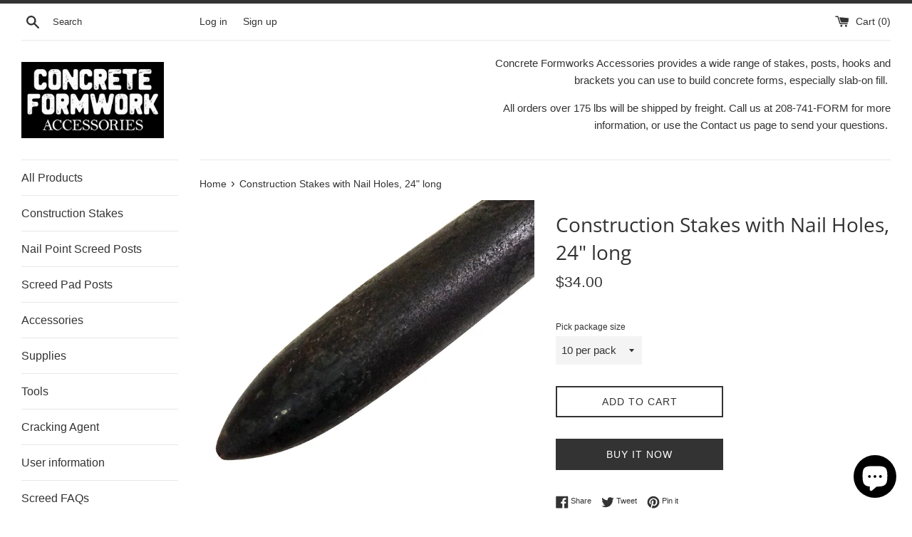

--- FILE ---
content_type: text/html; charset=utf-8
request_url: https://concreteformworkaccessories.com/products/24-construction-stakes-with-nail-holes-10-pack
body_size: 17202
content:
<!doctype html>
<html class="supports-no-js" lang="en">
<head>
  <meta charset="utf-8">
  <meta http-equiv="X-UA-Compatible" content="IE=edge,chrome=1">
  <meta name="viewport" content="width=device-width,initial-scale=1">
  <meta name="theme-color" content="">
  <link rel="canonical" href="https://concreteformworkaccessories.com/products/24-construction-stakes-with-nail-holes-10-pack">

  

  <title>
  CFA | Construction Stakes with Nail Holes, 24&quot; long &ndash; Concrete Formwork Accessories
  </title>

  
    <meta name="description" content="construction stake, screed, concrete screed, concrete formwork">
  

  <!-- /snippets/social-meta-tags.liquid -->




<meta property="og:site_name" content="Concrete Formwork Accessories">
<meta property="og:url" content="https://concreteformworkaccessories.com/products/24-construction-stakes-with-nail-holes-10-pack">
<meta property="og:title" content="Construction Stakes with Nail Holes, 24" long">
<meta property="og:type" content="product">
<meta property="og:description" content="construction stake, screed, concrete screed, concrete formwork">

  <meta property="og:price:amount" content="34.00">
  <meta property="og:price:currency" content="USD">

<meta property="og:image" content="http://concreteformworkaccessories.com/cdn/shop/products/construction_stake_round_end_91b4d68a-b586-4214-b662-c35c0844c3bd_1200x1200.jpg?v=1574555460">
<meta property="og:image:secure_url" content="https://concreteformworkaccessories.com/cdn/shop/products/construction_stake_round_end_91b4d68a-b586-4214-b662-c35c0844c3bd_1200x1200.jpg?v=1574555460">


<meta name="twitter:card" content="summary_large_image">
<meta name="twitter:title" content="Construction Stakes with Nail Holes, 24" long">
<meta name="twitter:description" content="construction stake, screed, concrete screed, concrete formwork">


  <script>
    document.documentElement.className = document.documentElement.className.replace('supports-no-js', 'supports-js');

    var theme = {
      mapStrings: {
        addressError: "Error looking up that address",
        addressNoResults: "No results for that address",
        addressQueryLimit: "You have exceeded the Google API usage limit. Consider upgrading to a \u003ca href=\"https:\/\/developers.google.com\/maps\/premium\/usage-limits\"\u003ePremium Plan\u003c\/a\u003e.",
        authError: "There was a problem authenticating your Google Maps account."
      }
    }
  </script>

  <link href="//concreteformworkaccessories.com/cdn/shop/t/5/assets/theme.scss.css?v=145355668425860810911759259445" rel="stylesheet" type="text/css" media="all" />

  <script>window.performance && window.performance.mark && window.performance.mark('shopify.content_for_header.start');</script><meta name="google-site-verification" content="I5reci7aXwykox73UQ2QqiMUjgNbMnGuMju3FwIVYrA">
<meta id="shopify-digital-wallet" name="shopify-digital-wallet" content="/14055684/digital_wallets/dialog">
<link rel="alternate" type="application/json+oembed" href="https://concreteformworkaccessories.com/products/24-construction-stakes-with-nail-holes-10-pack.oembed">
<script async="async" src="/checkouts/internal/preloads.js?locale=en-US"></script>
<script id="shopify-features" type="application/json">{"accessToken":"7a9ac105e4c7ef32b2335d2d9c2c23cc","betas":["rich-media-storefront-analytics"],"domain":"concreteformworkaccessories.com","predictiveSearch":true,"shopId":14055684,"locale":"en"}</script>
<script>var Shopify = Shopify || {};
Shopify.shop = "concrete-formwork-accessories.myshopify.com";
Shopify.locale = "en";
Shopify.currency = {"active":"USD","rate":"1.0"};
Shopify.country = "US";
Shopify.theme = {"name":"Simple","id":78531559491,"schema_name":"Simple","schema_version":"10.5.3","theme_store_id":578,"role":"main"};
Shopify.theme.handle = "null";
Shopify.theme.style = {"id":null,"handle":null};
Shopify.cdnHost = "concreteformworkaccessories.com/cdn";
Shopify.routes = Shopify.routes || {};
Shopify.routes.root = "/";</script>
<script type="module">!function(o){(o.Shopify=o.Shopify||{}).modules=!0}(window);</script>
<script>!function(o){function n(){var o=[];function n(){o.push(Array.prototype.slice.apply(arguments))}return n.q=o,n}var t=o.Shopify=o.Shopify||{};t.loadFeatures=n(),t.autoloadFeatures=n()}(window);</script>
<script id="shop-js-analytics" type="application/json">{"pageType":"product"}</script>
<script defer="defer" async type="module" src="//concreteformworkaccessories.com/cdn/shopifycloud/shop-js/modules/v2/client.init-shop-cart-sync_BT-GjEfc.en.esm.js"></script>
<script defer="defer" async type="module" src="//concreteformworkaccessories.com/cdn/shopifycloud/shop-js/modules/v2/chunk.common_D58fp_Oc.esm.js"></script>
<script defer="defer" async type="module" src="//concreteformworkaccessories.com/cdn/shopifycloud/shop-js/modules/v2/chunk.modal_xMitdFEc.esm.js"></script>
<script type="module">
  await import("//concreteformworkaccessories.com/cdn/shopifycloud/shop-js/modules/v2/client.init-shop-cart-sync_BT-GjEfc.en.esm.js");
await import("//concreteformworkaccessories.com/cdn/shopifycloud/shop-js/modules/v2/chunk.common_D58fp_Oc.esm.js");
await import("//concreteformworkaccessories.com/cdn/shopifycloud/shop-js/modules/v2/chunk.modal_xMitdFEc.esm.js");

  window.Shopify.SignInWithShop?.initShopCartSync?.({"fedCMEnabled":true,"windoidEnabled":true});

</script>
<script>(function() {
  var isLoaded = false;
  function asyncLoad() {
    if (isLoaded) return;
    isLoaded = true;
    var urls = ["\/\/cdn.ywxi.net\/js\/1.js?shop=concrete-formwork-accessories.myshopify.com"];
    for (var i = 0; i < urls.length; i++) {
      var s = document.createElement('script');
      s.type = 'text/javascript';
      s.async = true;
      s.src = urls[i];
      var x = document.getElementsByTagName('script')[0];
      x.parentNode.insertBefore(s, x);
    }
  };
  if(window.attachEvent) {
    window.attachEvent('onload', asyncLoad);
  } else {
    window.addEventListener('load', asyncLoad, false);
  }
})();</script>
<script id="__st">var __st={"a":14055684,"offset":-28800,"reqid":"c0786d91-62cc-4809-88fb-f930ee1853db-1769092127","pageurl":"concreteformworkaccessories.com\/products\/24-construction-stakes-with-nail-holes-10-pack","u":"62417d0bc799","p":"product","rtyp":"product","rid":7788722691};</script>
<script>window.ShopifyPaypalV4VisibilityTracking = true;</script>
<script id="captcha-bootstrap">!function(){'use strict';const t='contact',e='account',n='new_comment',o=[[t,t],['blogs',n],['comments',n],[t,'customer']],c=[[e,'customer_login'],[e,'guest_login'],[e,'recover_customer_password'],[e,'create_customer']],r=t=>t.map((([t,e])=>`form[action*='/${t}']:not([data-nocaptcha='true']) input[name='form_type'][value='${e}']`)).join(','),a=t=>()=>t?[...document.querySelectorAll(t)].map((t=>t.form)):[];function s(){const t=[...o],e=r(t);return a(e)}const i='password',u='form_key',d=['recaptcha-v3-token','g-recaptcha-response','h-captcha-response',i],f=()=>{try{return window.sessionStorage}catch{return}},m='__shopify_v',_=t=>t.elements[u];function p(t,e,n=!1){try{const o=window.sessionStorage,c=JSON.parse(o.getItem(e)),{data:r}=function(t){const{data:e,action:n}=t;return t[m]||n?{data:e,action:n}:{data:t,action:n}}(c);for(const[e,n]of Object.entries(r))t.elements[e]&&(t.elements[e].value=n);n&&o.removeItem(e)}catch(o){console.error('form repopulation failed',{error:o})}}const l='form_type',E='cptcha';function T(t){t.dataset[E]=!0}const w=window,h=w.document,L='Shopify',v='ce_forms',y='captcha';let A=!1;((t,e)=>{const n=(g='f06e6c50-85a8-45c8-87d0-21a2b65856fe',I='https://cdn.shopify.com/shopifycloud/storefront-forms-hcaptcha/ce_storefront_forms_captcha_hcaptcha.v1.5.2.iife.js',D={infoText:'Protected by hCaptcha',privacyText:'Privacy',termsText:'Terms'},(t,e,n)=>{const o=w[L][v],c=o.bindForm;if(c)return c(t,g,e,D).then(n);var r;o.q.push([[t,g,e,D],n]),r=I,A||(h.body.append(Object.assign(h.createElement('script'),{id:'captcha-provider',async:!0,src:r})),A=!0)});var g,I,D;w[L]=w[L]||{},w[L][v]=w[L][v]||{},w[L][v].q=[],w[L][y]=w[L][y]||{},w[L][y].protect=function(t,e){n(t,void 0,e),T(t)},Object.freeze(w[L][y]),function(t,e,n,w,h,L){const[v,y,A,g]=function(t,e,n){const i=e?o:[],u=t?c:[],d=[...i,...u],f=r(d),m=r(i),_=r(d.filter((([t,e])=>n.includes(e))));return[a(f),a(m),a(_),s()]}(w,h,L),I=t=>{const e=t.target;return e instanceof HTMLFormElement?e:e&&e.form},D=t=>v().includes(t);t.addEventListener('submit',(t=>{const e=I(t);if(!e)return;const n=D(e)&&!e.dataset.hcaptchaBound&&!e.dataset.recaptchaBound,o=_(e),c=g().includes(e)&&(!o||!o.value);(n||c)&&t.preventDefault(),c&&!n&&(function(t){try{if(!f())return;!function(t){const e=f();if(!e)return;const n=_(t);if(!n)return;const o=n.value;o&&e.removeItem(o)}(t);const e=Array.from(Array(32),(()=>Math.random().toString(36)[2])).join('');!function(t,e){_(t)||t.append(Object.assign(document.createElement('input'),{type:'hidden',name:u})),t.elements[u].value=e}(t,e),function(t,e){const n=f();if(!n)return;const o=[...t.querySelectorAll(`input[type='${i}']`)].map((({name:t})=>t)),c=[...d,...o],r={};for(const[a,s]of new FormData(t).entries())c.includes(a)||(r[a]=s);n.setItem(e,JSON.stringify({[m]:1,action:t.action,data:r}))}(t,e)}catch(e){console.error('failed to persist form',e)}}(e),e.submit())}));const S=(t,e)=>{t&&!t.dataset[E]&&(n(t,e.some((e=>e===t))),T(t))};for(const o of['focusin','change'])t.addEventListener(o,(t=>{const e=I(t);D(e)&&S(e,y())}));const B=e.get('form_key'),M=e.get(l),P=B&&M;t.addEventListener('DOMContentLoaded',(()=>{const t=y();if(P)for(const e of t)e.elements[l].value===M&&p(e,B);[...new Set([...A(),...v().filter((t=>'true'===t.dataset.shopifyCaptcha))])].forEach((e=>S(e,t)))}))}(h,new URLSearchParams(w.location.search),n,t,e,['guest_login'])})(!0,!0)}();</script>
<script integrity="sha256-4kQ18oKyAcykRKYeNunJcIwy7WH5gtpwJnB7kiuLZ1E=" data-source-attribution="shopify.loadfeatures" defer="defer" src="//concreteformworkaccessories.com/cdn/shopifycloud/storefront/assets/storefront/load_feature-a0a9edcb.js" crossorigin="anonymous"></script>
<script data-source-attribution="shopify.dynamic_checkout.dynamic.init">var Shopify=Shopify||{};Shopify.PaymentButton=Shopify.PaymentButton||{isStorefrontPortableWallets:!0,init:function(){window.Shopify.PaymentButton.init=function(){};var t=document.createElement("script");t.src="https://concreteformworkaccessories.com/cdn/shopifycloud/portable-wallets/latest/portable-wallets.en.js",t.type="module",document.head.appendChild(t)}};
</script>
<script data-source-attribution="shopify.dynamic_checkout.buyer_consent">
  function portableWalletsHideBuyerConsent(e){var t=document.getElementById("shopify-buyer-consent"),n=document.getElementById("shopify-subscription-policy-button");t&&n&&(t.classList.add("hidden"),t.setAttribute("aria-hidden","true"),n.removeEventListener("click",e))}function portableWalletsShowBuyerConsent(e){var t=document.getElementById("shopify-buyer-consent"),n=document.getElementById("shopify-subscription-policy-button");t&&n&&(t.classList.remove("hidden"),t.removeAttribute("aria-hidden"),n.addEventListener("click",e))}window.Shopify?.PaymentButton&&(window.Shopify.PaymentButton.hideBuyerConsent=portableWalletsHideBuyerConsent,window.Shopify.PaymentButton.showBuyerConsent=portableWalletsShowBuyerConsent);
</script>
<script>
  function portableWalletsCleanup(e){e&&e.src&&console.error("Failed to load portable wallets script "+e.src);var t=document.querySelectorAll("shopify-accelerated-checkout .shopify-payment-button__skeleton, shopify-accelerated-checkout-cart .wallet-cart-button__skeleton"),e=document.getElementById("shopify-buyer-consent");for(let e=0;e<t.length;e++)t[e].remove();e&&e.remove()}function portableWalletsNotLoadedAsModule(e){e instanceof ErrorEvent&&"string"==typeof e.message&&e.message.includes("import.meta")&&"string"==typeof e.filename&&e.filename.includes("portable-wallets")&&(window.removeEventListener("error",portableWalletsNotLoadedAsModule),window.Shopify.PaymentButton.failedToLoad=e,"loading"===document.readyState?document.addEventListener("DOMContentLoaded",window.Shopify.PaymentButton.init):window.Shopify.PaymentButton.init())}window.addEventListener("error",portableWalletsNotLoadedAsModule);
</script>

<script type="module" src="https://concreteformworkaccessories.com/cdn/shopifycloud/portable-wallets/latest/portable-wallets.en.js" onError="portableWalletsCleanup(this)" crossorigin="anonymous"></script>
<script nomodule>
  document.addEventListener("DOMContentLoaded", portableWalletsCleanup);
</script>

<link id="shopify-accelerated-checkout-styles" rel="stylesheet" media="screen" href="https://concreteformworkaccessories.com/cdn/shopifycloud/portable-wallets/latest/accelerated-checkout-backwards-compat.css" crossorigin="anonymous">
<style id="shopify-accelerated-checkout-cart">
        #shopify-buyer-consent {
  margin-top: 1em;
  display: inline-block;
  width: 100%;
}

#shopify-buyer-consent.hidden {
  display: none;
}

#shopify-subscription-policy-button {
  background: none;
  border: none;
  padding: 0;
  text-decoration: underline;
  font-size: inherit;
  cursor: pointer;
}

#shopify-subscription-policy-button::before {
  box-shadow: none;
}

      </style>

<script>window.performance && window.performance.mark && window.performance.mark('shopify.content_for_header.end');</script>

  <script src="//concreteformworkaccessories.com/cdn/shop/t/5/assets/jquery-1.11.0.min.js?v=32460426840832490021572129529" type="text/javascript"></script>
  <script src="//concreteformworkaccessories.com/cdn/shop/t/5/assets/modernizr.min.js?v=44044439420609591321572129530" type="text/javascript"></script>

  <script src="//concreteformworkaccessories.com/cdn/shop/t/5/assets/lazysizes.min.js?v=155223123402716617051572129529" async="async"></script>

  
<script src="https://cdn.shopify.com/extensions/e8878072-2f6b-4e89-8082-94b04320908d/inbox-1254/assets/inbox-chat-loader.js" type="text/javascript" defer="defer"></script>
<link href="https://monorail-edge.shopifysvc.com" rel="dns-prefetch">
<script>(function(){if ("sendBeacon" in navigator && "performance" in window) {try {var session_token_from_headers = performance.getEntriesByType('navigation')[0].serverTiming.find(x => x.name == '_s').description;} catch {var session_token_from_headers = undefined;}var session_cookie_matches = document.cookie.match(/_shopify_s=([^;]*)/);var session_token_from_cookie = session_cookie_matches && session_cookie_matches.length === 2 ? session_cookie_matches[1] : "";var session_token = session_token_from_headers || session_token_from_cookie || "";function handle_abandonment_event(e) {var entries = performance.getEntries().filter(function(entry) {return /monorail-edge.shopifysvc.com/.test(entry.name);});if (!window.abandonment_tracked && entries.length === 0) {window.abandonment_tracked = true;var currentMs = Date.now();var navigation_start = performance.timing.navigationStart;var payload = {shop_id: 14055684,url: window.location.href,navigation_start,duration: currentMs - navigation_start,session_token,page_type: "product"};window.navigator.sendBeacon("https://monorail-edge.shopifysvc.com/v1/produce", JSON.stringify({schema_id: "online_store_buyer_site_abandonment/1.1",payload: payload,metadata: {event_created_at_ms: currentMs,event_sent_at_ms: currentMs}}));}}window.addEventListener('pagehide', handle_abandonment_event);}}());</script>
<script id="web-pixels-manager-setup">(function e(e,d,r,n,o){if(void 0===o&&(o={}),!Boolean(null===(a=null===(i=window.Shopify)||void 0===i?void 0:i.analytics)||void 0===a?void 0:a.replayQueue)){var i,a;window.Shopify=window.Shopify||{};var t=window.Shopify;t.analytics=t.analytics||{};var s=t.analytics;s.replayQueue=[],s.publish=function(e,d,r){return s.replayQueue.push([e,d,r]),!0};try{self.performance.mark("wpm:start")}catch(e){}var l=function(){var e={modern:/Edge?\/(1{2}[4-9]|1[2-9]\d|[2-9]\d{2}|\d{4,})\.\d+(\.\d+|)|Firefox\/(1{2}[4-9]|1[2-9]\d|[2-9]\d{2}|\d{4,})\.\d+(\.\d+|)|Chrom(ium|e)\/(9{2}|\d{3,})\.\d+(\.\d+|)|(Maci|X1{2}).+ Version\/(15\.\d+|(1[6-9]|[2-9]\d|\d{3,})\.\d+)([,.]\d+|)( \(\w+\)|)( Mobile\/\w+|) Safari\/|Chrome.+OPR\/(9{2}|\d{3,})\.\d+\.\d+|(CPU[ +]OS|iPhone[ +]OS|CPU[ +]iPhone|CPU IPhone OS|CPU iPad OS)[ +]+(15[._]\d+|(1[6-9]|[2-9]\d|\d{3,})[._]\d+)([._]\d+|)|Android:?[ /-](13[3-9]|1[4-9]\d|[2-9]\d{2}|\d{4,})(\.\d+|)(\.\d+|)|Android.+Firefox\/(13[5-9]|1[4-9]\d|[2-9]\d{2}|\d{4,})\.\d+(\.\d+|)|Android.+Chrom(ium|e)\/(13[3-9]|1[4-9]\d|[2-9]\d{2}|\d{4,})\.\d+(\.\d+|)|SamsungBrowser\/([2-9]\d|\d{3,})\.\d+/,legacy:/Edge?\/(1[6-9]|[2-9]\d|\d{3,})\.\d+(\.\d+|)|Firefox\/(5[4-9]|[6-9]\d|\d{3,})\.\d+(\.\d+|)|Chrom(ium|e)\/(5[1-9]|[6-9]\d|\d{3,})\.\d+(\.\d+|)([\d.]+$|.*Safari\/(?![\d.]+ Edge\/[\d.]+$))|(Maci|X1{2}).+ Version\/(10\.\d+|(1[1-9]|[2-9]\d|\d{3,})\.\d+)([,.]\d+|)( \(\w+\)|)( Mobile\/\w+|) Safari\/|Chrome.+OPR\/(3[89]|[4-9]\d|\d{3,})\.\d+\.\d+|(CPU[ +]OS|iPhone[ +]OS|CPU[ +]iPhone|CPU IPhone OS|CPU iPad OS)[ +]+(10[._]\d+|(1[1-9]|[2-9]\d|\d{3,})[._]\d+)([._]\d+|)|Android:?[ /-](13[3-9]|1[4-9]\d|[2-9]\d{2}|\d{4,})(\.\d+|)(\.\d+|)|Mobile Safari.+OPR\/([89]\d|\d{3,})\.\d+\.\d+|Android.+Firefox\/(13[5-9]|1[4-9]\d|[2-9]\d{2}|\d{4,})\.\d+(\.\d+|)|Android.+Chrom(ium|e)\/(13[3-9]|1[4-9]\d|[2-9]\d{2}|\d{4,})\.\d+(\.\d+|)|Android.+(UC? ?Browser|UCWEB|U3)[ /]?(15\.([5-9]|\d{2,})|(1[6-9]|[2-9]\d|\d{3,})\.\d+)\.\d+|SamsungBrowser\/(5\.\d+|([6-9]|\d{2,})\.\d+)|Android.+MQ{2}Browser\/(14(\.(9|\d{2,})|)|(1[5-9]|[2-9]\d|\d{3,})(\.\d+|))(\.\d+|)|K[Aa][Ii]OS\/(3\.\d+|([4-9]|\d{2,})\.\d+)(\.\d+|)/},d=e.modern,r=e.legacy,n=navigator.userAgent;return n.match(d)?"modern":n.match(r)?"legacy":"unknown"}(),u="modern"===l?"modern":"legacy",c=(null!=n?n:{modern:"",legacy:""})[u],f=function(e){return[e.baseUrl,"/wpm","/b",e.hashVersion,"modern"===e.buildTarget?"m":"l",".js"].join("")}({baseUrl:d,hashVersion:r,buildTarget:u}),m=function(e){var d=e.version,r=e.bundleTarget,n=e.surface,o=e.pageUrl,i=e.monorailEndpoint;return{emit:function(e){var a=e.status,t=e.errorMsg,s=(new Date).getTime(),l=JSON.stringify({metadata:{event_sent_at_ms:s},events:[{schema_id:"web_pixels_manager_load/3.1",payload:{version:d,bundle_target:r,page_url:o,status:a,surface:n,error_msg:t},metadata:{event_created_at_ms:s}}]});if(!i)return console&&console.warn&&console.warn("[Web Pixels Manager] No Monorail endpoint provided, skipping logging."),!1;try{return self.navigator.sendBeacon.bind(self.navigator)(i,l)}catch(e){}var u=new XMLHttpRequest;try{return u.open("POST",i,!0),u.setRequestHeader("Content-Type","text/plain"),u.send(l),!0}catch(e){return console&&console.warn&&console.warn("[Web Pixels Manager] Got an unhandled error while logging to Monorail."),!1}}}}({version:r,bundleTarget:l,surface:e.surface,pageUrl:self.location.href,monorailEndpoint:e.monorailEndpoint});try{o.browserTarget=l,function(e){var d=e.src,r=e.async,n=void 0===r||r,o=e.onload,i=e.onerror,a=e.sri,t=e.scriptDataAttributes,s=void 0===t?{}:t,l=document.createElement("script"),u=document.querySelector("head"),c=document.querySelector("body");if(l.async=n,l.src=d,a&&(l.integrity=a,l.crossOrigin="anonymous"),s)for(var f in s)if(Object.prototype.hasOwnProperty.call(s,f))try{l.dataset[f]=s[f]}catch(e){}if(o&&l.addEventListener("load",o),i&&l.addEventListener("error",i),u)u.appendChild(l);else{if(!c)throw new Error("Did not find a head or body element to append the script");c.appendChild(l)}}({src:f,async:!0,onload:function(){if(!function(){var e,d;return Boolean(null===(d=null===(e=window.Shopify)||void 0===e?void 0:e.analytics)||void 0===d?void 0:d.initialized)}()){var d=window.webPixelsManager.init(e)||void 0;if(d){var r=window.Shopify.analytics;r.replayQueue.forEach((function(e){var r=e[0],n=e[1],o=e[2];d.publishCustomEvent(r,n,o)})),r.replayQueue=[],r.publish=d.publishCustomEvent,r.visitor=d.visitor,r.initialized=!0}}},onerror:function(){return m.emit({status:"failed",errorMsg:"".concat(f," has failed to load")})},sri:function(e){var d=/^sha384-[A-Za-z0-9+/=]+$/;return"string"==typeof e&&d.test(e)}(c)?c:"",scriptDataAttributes:o}),m.emit({status:"loading"})}catch(e){m.emit({status:"failed",errorMsg:(null==e?void 0:e.message)||"Unknown error"})}}})({shopId: 14055684,storefrontBaseUrl: "https://concreteformworkaccessories.com",extensionsBaseUrl: "https://extensions.shopifycdn.com/cdn/shopifycloud/web-pixels-manager",monorailEndpoint: "https://monorail-edge.shopifysvc.com/unstable/produce_batch",surface: "storefront-renderer",enabledBetaFlags: ["2dca8a86"],webPixelsConfigList: [{"id":"83263555","eventPayloadVersion":"v1","runtimeContext":"LAX","scriptVersion":"1","type":"CUSTOM","privacyPurposes":["ANALYTICS"],"name":"Google Analytics tag (migrated)"},{"id":"shopify-app-pixel","configuration":"{}","eventPayloadVersion":"v1","runtimeContext":"STRICT","scriptVersion":"0450","apiClientId":"shopify-pixel","type":"APP","privacyPurposes":["ANALYTICS","MARKETING"]},{"id":"shopify-custom-pixel","eventPayloadVersion":"v1","runtimeContext":"LAX","scriptVersion":"0450","apiClientId":"shopify-pixel","type":"CUSTOM","privacyPurposes":["ANALYTICS","MARKETING"]}],isMerchantRequest: false,initData: {"shop":{"name":"Concrete Formwork Accessories","paymentSettings":{"currencyCode":"USD"},"myshopifyDomain":"concrete-formwork-accessories.myshopify.com","countryCode":"US","storefrontUrl":"https:\/\/concreteformworkaccessories.com"},"customer":null,"cart":null,"checkout":null,"productVariants":[{"price":{"amount":34.0,"currencyCode":"USD"},"product":{"title":"Construction Stakes with Nail Holes, 24\" long","vendor":"Concrete Formwork Accessories","id":"7788722691","untranslatedTitle":"Construction Stakes with Nail Holes, 24\" long","url":"\/products\/24-construction-stakes-with-nail-holes-10-pack","type":"Concrete Tools"},"id":"31047138803779","image":{"src":"\/\/concreteformworkaccessories.com\/cdn\/shop\/products\/construction_stake_round_end_91b4d68a-b586-4214-b662-c35c0844c3bd.jpg?v=1574555460"},"sku":"","title":"10 per pack","untranslatedTitle":"10 per pack"},{"price":{"amount":165.0,"currencyCode":"USD"},"product":{"title":"Construction Stakes with Nail Holes, 24\" long","vendor":"Concrete Formwork Accessories","id":"7788722691","untranslatedTitle":"Construction Stakes with Nail Holes, 24\" long","url":"\/products\/24-construction-stakes-with-nail-holes-10-pack","type":"Concrete Tools"},"id":"31082774069315","image":{"src":"\/\/concreteformworkaccessories.com\/cdn\/shop\/products\/construction_stake_round_end_91b4d68a-b586-4214-b662-c35c0844c3bd.jpg?v=1574555460"},"sku":"","title":"50 per pack","untranslatedTitle":"50 per pack"},{"price":{"amount":330.0,"currencyCode":"USD"},"product":{"title":"Construction Stakes with Nail Holes, 24\" long","vendor":"Concrete Formwork Accessories","id":"7788722691","untranslatedTitle":"Construction Stakes with Nail Holes, 24\" long","url":"\/products\/24-construction-stakes-with-nail-holes-10-pack","type":"Concrete Tools"},"id":"31047138836547","image":{"src":"\/\/concreteformworkaccessories.com\/cdn\/shop\/products\/construction_stake_round_end_91b4d68a-b586-4214-b662-c35c0844c3bd.jpg?v=1574555460"},"sku":"","title":"100 per pack","untranslatedTitle":"100 per pack"}],"purchasingCompany":null},},"https://concreteformworkaccessories.com/cdn","fcfee988w5aeb613cpc8e4bc33m6693e112",{"modern":"","legacy":""},{"shopId":"14055684","storefrontBaseUrl":"https:\/\/concreteformworkaccessories.com","extensionBaseUrl":"https:\/\/extensions.shopifycdn.com\/cdn\/shopifycloud\/web-pixels-manager","surface":"storefront-renderer","enabledBetaFlags":"[\"2dca8a86\"]","isMerchantRequest":"false","hashVersion":"fcfee988w5aeb613cpc8e4bc33m6693e112","publish":"custom","events":"[[\"page_viewed\",{}],[\"product_viewed\",{\"productVariant\":{\"price\":{\"amount\":34.0,\"currencyCode\":\"USD\"},\"product\":{\"title\":\"Construction Stakes with Nail Holes, 24\\\" long\",\"vendor\":\"Concrete Formwork Accessories\",\"id\":\"7788722691\",\"untranslatedTitle\":\"Construction Stakes with Nail Holes, 24\\\" long\",\"url\":\"\/products\/24-construction-stakes-with-nail-holes-10-pack\",\"type\":\"Concrete Tools\"},\"id\":\"31047138803779\",\"image\":{\"src\":\"\/\/concreteformworkaccessories.com\/cdn\/shop\/products\/construction_stake_round_end_91b4d68a-b586-4214-b662-c35c0844c3bd.jpg?v=1574555460\"},\"sku\":\"\",\"title\":\"10 per pack\",\"untranslatedTitle\":\"10 per pack\"}}]]"});</script><script>
  window.ShopifyAnalytics = window.ShopifyAnalytics || {};
  window.ShopifyAnalytics.meta = window.ShopifyAnalytics.meta || {};
  window.ShopifyAnalytics.meta.currency = 'USD';
  var meta = {"product":{"id":7788722691,"gid":"gid:\/\/shopify\/Product\/7788722691","vendor":"Concrete Formwork Accessories","type":"Concrete Tools","handle":"24-construction-stakes-with-nail-holes-10-pack","variants":[{"id":31047138803779,"price":3400,"name":"Construction Stakes with Nail Holes, 24\" long - 10 per pack","public_title":"10 per pack","sku":""},{"id":31082774069315,"price":16500,"name":"Construction Stakes with Nail Holes, 24\" long - 50 per pack","public_title":"50 per pack","sku":""},{"id":31047138836547,"price":33000,"name":"Construction Stakes with Nail Holes, 24\" long - 100 per pack","public_title":"100 per pack","sku":""}],"remote":false},"page":{"pageType":"product","resourceType":"product","resourceId":7788722691,"requestId":"c0786d91-62cc-4809-88fb-f930ee1853db-1769092127"}};
  for (var attr in meta) {
    window.ShopifyAnalytics.meta[attr] = meta[attr];
  }
</script>
<script class="analytics">
  (function () {
    var customDocumentWrite = function(content) {
      var jquery = null;

      if (window.jQuery) {
        jquery = window.jQuery;
      } else if (window.Checkout && window.Checkout.$) {
        jquery = window.Checkout.$;
      }

      if (jquery) {
        jquery('body').append(content);
      }
    };

    var hasLoggedConversion = function(token) {
      if (token) {
        return document.cookie.indexOf('loggedConversion=' + token) !== -1;
      }
      return false;
    }

    var setCookieIfConversion = function(token) {
      if (token) {
        var twoMonthsFromNow = new Date(Date.now());
        twoMonthsFromNow.setMonth(twoMonthsFromNow.getMonth() + 2);

        document.cookie = 'loggedConversion=' + token + '; expires=' + twoMonthsFromNow;
      }
    }

    var trekkie = window.ShopifyAnalytics.lib = window.trekkie = window.trekkie || [];
    if (trekkie.integrations) {
      return;
    }
    trekkie.methods = [
      'identify',
      'page',
      'ready',
      'track',
      'trackForm',
      'trackLink'
    ];
    trekkie.factory = function(method) {
      return function() {
        var args = Array.prototype.slice.call(arguments);
        args.unshift(method);
        trekkie.push(args);
        return trekkie;
      };
    };
    for (var i = 0; i < trekkie.methods.length; i++) {
      var key = trekkie.methods[i];
      trekkie[key] = trekkie.factory(key);
    }
    trekkie.load = function(config) {
      trekkie.config = config || {};
      trekkie.config.initialDocumentCookie = document.cookie;
      var first = document.getElementsByTagName('script')[0];
      var script = document.createElement('script');
      script.type = 'text/javascript';
      script.onerror = function(e) {
        var scriptFallback = document.createElement('script');
        scriptFallback.type = 'text/javascript';
        scriptFallback.onerror = function(error) {
                var Monorail = {
      produce: function produce(monorailDomain, schemaId, payload) {
        var currentMs = new Date().getTime();
        var event = {
          schema_id: schemaId,
          payload: payload,
          metadata: {
            event_created_at_ms: currentMs,
            event_sent_at_ms: currentMs
          }
        };
        return Monorail.sendRequest("https://" + monorailDomain + "/v1/produce", JSON.stringify(event));
      },
      sendRequest: function sendRequest(endpointUrl, payload) {
        // Try the sendBeacon API
        if (window && window.navigator && typeof window.navigator.sendBeacon === 'function' && typeof window.Blob === 'function' && !Monorail.isIos12()) {
          var blobData = new window.Blob([payload], {
            type: 'text/plain'
          });

          if (window.navigator.sendBeacon(endpointUrl, blobData)) {
            return true;
          } // sendBeacon was not successful

        } // XHR beacon

        var xhr = new XMLHttpRequest();

        try {
          xhr.open('POST', endpointUrl);
          xhr.setRequestHeader('Content-Type', 'text/plain');
          xhr.send(payload);
        } catch (e) {
          console.log(e);
        }

        return false;
      },
      isIos12: function isIos12() {
        return window.navigator.userAgent.lastIndexOf('iPhone; CPU iPhone OS 12_') !== -1 || window.navigator.userAgent.lastIndexOf('iPad; CPU OS 12_') !== -1;
      }
    };
    Monorail.produce('monorail-edge.shopifysvc.com',
      'trekkie_storefront_load_errors/1.1',
      {shop_id: 14055684,
      theme_id: 78531559491,
      app_name: "storefront",
      context_url: window.location.href,
      source_url: "//concreteformworkaccessories.com/cdn/s/trekkie.storefront.1bbfab421998800ff09850b62e84b8915387986d.min.js"});

        };
        scriptFallback.async = true;
        scriptFallback.src = '//concreteformworkaccessories.com/cdn/s/trekkie.storefront.1bbfab421998800ff09850b62e84b8915387986d.min.js';
        first.parentNode.insertBefore(scriptFallback, first);
      };
      script.async = true;
      script.src = '//concreteformworkaccessories.com/cdn/s/trekkie.storefront.1bbfab421998800ff09850b62e84b8915387986d.min.js';
      first.parentNode.insertBefore(script, first);
    };
    trekkie.load(
      {"Trekkie":{"appName":"storefront","development":false,"defaultAttributes":{"shopId":14055684,"isMerchantRequest":null,"themeId":78531559491,"themeCityHash":"4893120993109871182","contentLanguage":"en","currency":"USD","eventMetadataId":"ecc636cb-e2f7-4aa8-b275-6c467c661a38"},"isServerSideCookieWritingEnabled":true,"monorailRegion":"shop_domain","enabledBetaFlags":["65f19447"]},"Session Attribution":{},"S2S":{"facebookCapiEnabled":false,"source":"trekkie-storefront-renderer","apiClientId":580111}}
    );

    var loaded = false;
    trekkie.ready(function() {
      if (loaded) return;
      loaded = true;

      window.ShopifyAnalytics.lib = window.trekkie;

      var originalDocumentWrite = document.write;
      document.write = customDocumentWrite;
      try { window.ShopifyAnalytics.merchantGoogleAnalytics.call(this); } catch(error) {};
      document.write = originalDocumentWrite;

      window.ShopifyAnalytics.lib.page(null,{"pageType":"product","resourceType":"product","resourceId":7788722691,"requestId":"c0786d91-62cc-4809-88fb-f930ee1853db-1769092127","shopifyEmitted":true});

      var match = window.location.pathname.match(/checkouts\/(.+)\/(thank_you|post_purchase)/)
      var token = match? match[1]: undefined;
      if (!hasLoggedConversion(token)) {
        setCookieIfConversion(token);
        window.ShopifyAnalytics.lib.track("Viewed Product",{"currency":"USD","variantId":31047138803779,"productId":7788722691,"productGid":"gid:\/\/shopify\/Product\/7788722691","name":"Construction Stakes with Nail Holes, 24\" long - 10 per pack","price":"34.00","sku":"","brand":"Concrete Formwork Accessories","variant":"10 per pack","category":"Concrete Tools","nonInteraction":true,"remote":false},undefined,undefined,{"shopifyEmitted":true});
      window.ShopifyAnalytics.lib.track("monorail:\/\/trekkie_storefront_viewed_product\/1.1",{"currency":"USD","variantId":31047138803779,"productId":7788722691,"productGid":"gid:\/\/shopify\/Product\/7788722691","name":"Construction Stakes with Nail Holes, 24\" long - 10 per pack","price":"34.00","sku":"","brand":"Concrete Formwork Accessories","variant":"10 per pack","category":"Concrete Tools","nonInteraction":true,"remote":false,"referer":"https:\/\/concreteformworkaccessories.com\/products\/24-construction-stakes-with-nail-holes-10-pack"});
      }
    });


        var eventsListenerScript = document.createElement('script');
        eventsListenerScript.async = true;
        eventsListenerScript.src = "//concreteformworkaccessories.com/cdn/shopifycloud/storefront/assets/shop_events_listener-3da45d37.js";
        document.getElementsByTagName('head')[0].appendChild(eventsListenerScript);

})();</script>
  <script>
  if (!window.ga || (window.ga && typeof window.ga !== 'function')) {
    window.ga = function ga() {
      (window.ga.q = window.ga.q || []).push(arguments);
      if (window.Shopify && window.Shopify.analytics && typeof window.Shopify.analytics.publish === 'function') {
        window.Shopify.analytics.publish("ga_stub_called", {}, {sendTo: "google_osp_migration"});
      }
      console.error("Shopify's Google Analytics stub called with:", Array.from(arguments), "\nSee https://help.shopify.com/manual/promoting-marketing/pixels/pixel-migration#google for more information.");
    };
    if (window.Shopify && window.Shopify.analytics && typeof window.Shopify.analytics.publish === 'function') {
      window.Shopify.analytics.publish("ga_stub_initialized", {}, {sendTo: "google_osp_migration"});
    }
  }
</script>
<script
  defer
  src="https://concreteformworkaccessories.com/cdn/shopifycloud/perf-kit/shopify-perf-kit-3.0.4.min.js"
  data-application="storefront-renderer"
  data-shop-id="14055684"
  data-render-region="gcp-us-central1"
  data-page-type="product"
  data-theme-instance-id="78531559491"
  data-theme-name="Simple"
  data-theme-version="10.5.3"
  data-monorail-region="shop_domain"
  data-resource-timing-sampling-rate="10"
  data-shs="true"
  data-shs-beacon="true"
  data-shs-export-with-fetch="true"
  data-shs-logs-sample-rate="1"
  data-shs-beacon-endpoint="https://concreteformworkaccessories.com/api/collect"
></script>
</head>

<body id="cfa-construction-stakes-with-nail-holes-24-quot-long" class="template-product">

  <a class="in-page-link visually-hidden skip-link" href="#MainContent">Skip to content</a>

  <div id="shopify-section-header" class="shopify-section">

  <style>
    .site-header__logo {
      width: 200px;
    }
    #HeaderLogoWrapper {
      max-width: 200px !important;
    }
  </style>
  <div class="page-border"></div>


<div class="site-wrapper">
  <div class="top-bar grid">

    <div class="grid__item medium-up--one-fifth small--one-half">
      <div class="top-bar__search">
        <a href="/search" class="medium-up--hide">
          <svg aria-hidden="true" focusable="false" role="presentation" class="icon icon-search" viewBox="0 0 20 20"><path fill="#444" d="M18.64 17.02l-5.31-5.31c.81-1.08 1.26-2.43 1.26-3.87C14.5 4.06 11.44 1 7.75 1S1 4.06 1 7.75s3.06 6.75 6.75 6.75c1.44 0 2.79-.45 3.87-1.26l5.31 5.31c.45.45 1.26.54 1.71.09.45-.36.45-1.17 0-1.62zM3.25 7.75c0-2.52 1.98-4.5 4.5-4.5s4.5 1.98 4.5 4.5-1.98 4.5-4.5 4.5-4.5-1.98-4.5-4.5z"/></svg>
        </a>
        <form action="/search" method="get" class="search-bar small--hide" role="search">
          
          <button type="submit" class="search-bar__submit">
            <svg aria-hidden="true" focusable="false" role="presentation" class="icon icon-search" viewBox="0 0 20 20"><path fill="#444" d="M18.64 17.02l-5.31-5.31c.81-1.08 1.26-2.43 1.26-3.87C14.5 4.06 11.44 1 7.75 1S1 4.06 1 7.75s3.06 6.75 6.75 6.75c1.44 0 2.79-.45 3.87-1.26l5.31 5.31c.45.45 1.26.54 1.71.09.45-.36.45-1.17 0-1.62zM3.25 7.75c0-2.52 1.98-4.5 4.5-4.5s4.5 1.98 4.5 4.5-1.98 4.5-4.5 4.5-4.5-1.98-4.5-4.5z"/></svg>
            <span class="icon__fallback-text">Search</span>
          </button>
          <input type="search" name="q" class="search-bar__input" value="" placeholder="Search" aria-label="Search">
        </form>
      </div>
    </div>

    
      <div class="grid__item medium-up--two-fifths small--hide">
        <span class="customer-links small--hide">
          
            <a href="/account/login" id="customer_login_link">Log in</a>
            <span class="vertical-divider"></span>
            <a href="/account/register" id="customer_register_link">Sign up</a>
          
        </span>
      </div>
    

    <div class="grid__item  medium-up--two-fifths  small--one-half text-right">
      <a href="/cart" class="site-header__cart">
        <svg aria-hidden="true" focusable="false" role="presentation" class="icon icon-cart" viewBox="0 0 20 20"><path fill="#444" d="M18.936 5.564c-.144-.175-.35-.207-.55-.207h-.003L6.774 4.286c-.272 0-.417.089-.491.18-.079.096-.16.263-.094.585l2.016 5.705c.163.407.642.673 1.068.673h8.401c.433 0 .854-.285.941-.725l.484-4.571c.045-.221-.015-.388-.163-.567z"/><path fill="#444" d="M17.107 12.5H7.659L4.98 4.117l-.362-1.059c-.138-.401-.292-.559-.695-.559H.924c-.411 0-.748.303-.748.714s.337.714.748.714h2.413l3.002 9.48c.126.38.295.52.942.52h9.825c.411 0 .748-.303.748-.714s-.336-.714-.748-.714zM10.424 16.23a1.498 1.498 0 1 1-2.997 0 1.498 1.498 0 0 1 2.997 0zM16.853 16.23a1.498 1.498 0 1 1-2.997 0 1.498 1.498 0 0 1 2.997 0z"/></svg>
        <span class="small--hide">
          Cart
          (<span id="CartCount">0</span>)
        </span>
      </a>
    </div>
  </div>

  <hr class="small--hide hr--border">

  <header class="site-header grid medium-up--grid--table" role="banner">
    <div class="grid__item small--text-center">
      <div itemscope itemtype="http://schema.org/Organization">
        

          <div id="HeaderLogoWrapper" class="supports-js">
            <a href="/" itemprop="url" style="padding-top:53.64238410596026%; display: block;">
              <img id="HeaderLogo"
                   class="lazyload"
                   src="//concreteformworkaccessories.com/cdn/shop/files/CFA_logo_150x150.png?v=1614338876"
                   data-src="//concreteformworkaccessories.com/cdn/shop/files/CFA_logo_{width}x.png?v=1614338876"
                   data-widths="[180, 360, 540, 720, 900, 1080, 1296, 1512, 1728, 2048]"
                   data-aspectratio="1.0"
                   data-sizes="auto"
                   alt="Concrete Formwork Accessories"
                   itemprop="logo">
            </a>
          </div>
          <noscript>
            
            <a href="/" itemprop="url">
              <img class="site-header__logo" src="//concreteformworkaccessories.com/cdn/shop/files/CFA_logo_200x.png?v=1614338876"
              srcset="//concreteformworkaccessories.com/cdn/shop/files/CFA_logo_200x.png?v=1614338876 1x, //concreteformworkaccessories.com/cdn/shop/files/CFA_logo_200x@2x.png?v=1614338876 2x"
              alt="Concrete Formwork Accessories"
              itemprop="logo">
            </a>
          </noscript>
          
        
      </div>
    </div>
    
      <div class="grid__item medium-up--text-right small--text-center">
        <div class="rte tagline">
          <p>Concrete Formworks Accessories provides a wide range of stakes, posts, hooks and brackets you can use to build concrete forms, especially slab-on fill.&nbsp;</p>
<p></p>
<p>All orders over 175 lbs will be shipped by freight.&nbsp;Call us at&nbsp;208-741-FORM for more information, or use the Contact us page to send your questions.&nbsp;</p>
        </div>
      </div>
    
  </header>
</div>




</div>

    

  <div class="site-wrapper">

    <div class="grid">

      <div id="shopify-section-sidebar" class="shopify-section"><div data-section-id="sidebar" data-section-type="sidebar-section">
  <nav class="grid__item small--text-center medium-up--one-fifth" role="navigation">
    <hr class="hr--small medium-up--hide">
    <button id="ToggleMobileMenu" class="mobile-menu-icon medium-up--hide" aria-haspopup="true" aria-owns="SiteNav">
      <span class="line"></span>
      <span class="line"></span>
      <span class="line"></span>
      <span class="line"></span>
      <span class="icon__fallback-text">Menu</span>
    </button>
    <div id="SiteNav" class="site-nav" role="menu">
      <ul class="list--nav">
        
          
          
            <li class="site-nav__item">
              <a href="/collections/all" class="site-nav__link">All Products</a>
            </li>
          
        
          
          
            <li class="site-nav__item">
              <a href="/collections/construction-stakes" class="site-nav__link">Construction Stakes</a>
            </li>
          
        
          
          
            <li class="site-nav__item">
              <a href="/collections/nail-point-screed-posts" class="site-nav__link">Nail Point Screed Posts</a>
            </li>
          
        
          
          
            <li class="site-nav__item">
              <a href="/collections/screed-pad-posts" class="site-nav__link">Screed Pad Posts</a>
            </li>
          
        
          
          
            <li class="site-nav__item">
              <a href="/collections/accessories" class="site-nav__link">Accessories</a>
            </li>
          
        
          
          
            <li class="site-nav__item">
              <a href="/collections/supplies" class="site-nav__link">Supplies</a>
            </li>
          
        
          
          
            <li class="site-nav__item">
              <a href="/collections/tools" class="site-nav__link">Tools</a>
            </li>
          
        
          
          
            <li class="site-nav__item">
              <a href="/collections/cracking-agent" class="site-nav__link">Cracking Agent</a>
            </li>
          
        
          
          
            <li class="site-nav__item">
              <a href="/pages/user-information" class="site-nav__link">User information</a>
            </li>
          
        
          
          
            <li class="site-nav__item">
              <a href="/pages/screed-faqs" class="site-nav__link">Screed FAQs</a>
            </li>
          
        
        
          
            <li>
              <a href="/account/login" class="site-nav__link site-nav--account medium-up--hide">Log in</a>
            </li>
            <li>
              <a href="/account/register" class="site-nav__link site-nav--account medium-up--hide">Sign up</a>
            </li>
          
        
      </ul>
      <ul class="list--inline social-links">
        
          <li>
            <a href="https://www.facebook.com/ConcreteFormwork/" title="Concrete Formwork Accessories on Facebook">
              <svg aria-hidden="true" focusable="false" role="presentation" class="icon icon-facebook" viewBox="0 0 20 20"><path fill="#444" d="M18.05.811q.439 0 .744.305t.305.744v16.637q0 .439-.305.744t-.744.305h-4.732v-7.221h2.415l.342-2.854h-2.757v-1.83q0-.659.293-1t1.073-.342h1.488V3.762q-.976-.098-2.171-.098-1.634 0-2.635.964t-1 2.72V9.47H7.951v2.854h2.415v7.221H1.413q-.439 0-.744-.305t-.305-.744V1.859q0-.439.305-.744T1.413.81H18.05z"/></svg>
              <span class="icon__fallback-text">Facebook</span>
            </a>
          </li>
        
        
        
        
        
        
        
        
        
        
        
      </ul>
    </div>
    <hr class="medium-up--hide hr--small ">
  </nav>
</div>




</div>

      <main class="main-content grid__item medium-up--four-fifths" id="MainContent" role="main">
        
          <hr class="hr--border-top small--hide">
        
        
          <nav class="breadcrumb-nav small--text-center" aria-label="You are here">
  <span itemscope itemtype="http://data-vocabulary.org/Breadcrumb">
    <a href="/" itemprop="url" title="Back to the frontpage">
      <span itemprop="title">Home</span>
    </a>
    <span class="breadcrumb-nav__separator" aria-hidden="true">›</span>
  </span>
  
      
      Construction Stakes with Nail Holes, 24" long
    
</nav>

        
        

<div id="shopify-section-product-template" class="shopify-section"><!-- /templates/product.liquid -->
<div itemscope itemtype="http://schema.org/Product" id="ProductSection" data-section-id="product-template" data-section-type="product-template" data-image-zoom-type="lightbox" data-show-extra-tab="false" data-extra-tab-content="" data-cart-enable-ajax="true" data-enable-history-state="true">

  <meta itemprop="name" content="Construction Stakes with Nail Holes, 24" long">
  <meta itemprop="url" content="https://concreteformworkaccessories.com/products/24-construction-stakes-with-nail-holes-10-pack">
  <meta itemprop="image" content="//concreteformworkaccessories.com/cdn/shop/products/construction_stake_round_end_91b4d68a-b586-4214-b662-c35c0844c3bd_grande.jpg?v=1574555460">

  
  
<div class="grid product-single">

    <div class="grid__item medium-up--one-half">
      
        
        
<style>
  

  @media screen and (min-width: 750px) { 
    #ProductImage-13538652979267 {
      max-width: 720px;
      max-height: 720.0px;
    }
    #ProductImageWrapper-13538652979267 {
      max-width: 720px;
    }
   } 

  
    
    @media screen and (max-width: 749px) {
      #ProductImage-13538652979267 {
        max-width: 720px;
        max-height: 720px;
      }
      #ProductImageWrapper-13538652979267 {
        max-width: 720px;
      }
    }
  
</style>


        <div id="ProductImageWrapper-13538652979267" class="product-single__featured-image-wrapper supports-js" data-image-id="13538652979267">
          <div class="product-single__photos" data-image-id="13538652979267" style="padding-top:100.0%;">
            <img id="ProductImage-13538652979267"
                 class="product-single__photo lazyload lightbox"
                 
                 src="//concreteformworkaccessories.com/cdn/shop/products/construction_stake_round_end_91b4d68a-b586-4214-b662-c35c0844c3bd_200x200.jpg?v=1574555460"
                 data-src="//concreteformworkaccessories.com/cdn/shop/products/construction_stake_round_end_91b4d68a-b586-4214-b662-c35c0844c3bd_{width}x.jpg?v=1574555460"
                 data-widths="[180, 360, 470, 600, 750, 940, 1080, 1296, 1512, 1728, 2048]"
                 data-aspectratio="1.0"
                 data-sizes="auto"
                 alt="Construction stake with nails 24&quot; long">
          </div>
          
        </div>
      

      <noscript>
        <img src="//concreteformworkaccessories.com/cdn/shop/products/construction_stake_round_end_91b4d68a-b586-4214-b662-c35c0844c3bd_grande.jpg?v=1574555460" alt="Construction stake with nails 24&quot; long">
      </noscript>

      

      
        <ul class="gallery hidden">
          
            <li data-image-id="13538652979267" class="gallery__item" data-mfp-src="//concreteformworkaccessories.com/cdn/shop/products/construction_stake_round_end_91b4d68a-b586-4214-b662-c35c0844c3bd_2048x2048.jpg?v=1574555460"></li>
          
        </ul>
      
    </div>

    <div class="grid__item medium-up--one-half">
      <div class="product-single__meta small--text-center">
        <h1 class="product-single__title" itemprop="name">Construction Stakes with Nail Holes, 24" long</h1>

        

        <div itemprop="offers" itemscope itemtype="http://schema.org/Offer">
          <meta itemprop="priceCurrency" content="USD">

          <link itemprop="availability" href="http://schema.org/InStock">

          <p class="product-single__prices">
            
              <span class="visually-hidden">Regular price</span>
            
            <span id="ProductPrice" class="product-single__price" itemprop="price" content="34.0">
              $34.00
            </span>

            

            
          </p><form method="post" action="/cart/add" id="product_form_7788722691" accept-charset="UTF-8" class="product-form" enctype="multipart/form-data"><input type="hidden" name="form_type" value="product" /><input type="hidden" name="utf8" value="✓" />
            <select name="id" id="ProductSelect-product-template" class="product-single__variants">
              
                
                  <option  selected="selected"  data-sku="" value="31047138803779">10 per pack - $34.00 USD</option>
                
              
                
                  <option  data-sku="" value="31082774069315">50 per pack - $165.00 USD</option>
                
              
                
                  <option  data-sku="" value="31047138836547">100 per pack - $330.00 USD</option>
                
              
            </select>

            

            <div class="product-single__cart-submit-wrapper product-single__shopify-payment-btn">
              <button type="submit" name="add" id="AddToCart" class="btn product-single__cart-submit shopify-payment-btn btn--secondary" data-cart-url="/cart">
                <span id="AddToCartText">Add to Cart</span>
              </button>
              
                <div data-shopify="payment-button" class="shopify-payment-button"> <shopify-accelerated-checkout recommended="null" fallback="{&quot;supports_subs&quot;:true,&quot;supports_def_opts&quot;:true,&quot;name&quot;:&quot;buy_it_now&quot;,&quot;wallet_params&quot;:{}}" access-token="7a9ac105e4c7ef32b2335d2d9c2c23cc" buyer-country="US" buyer-locale="en" buyer-currency="USD" variant-params="[{&quot;id&quot;:31047138803779,&quot;requiresShipping&quot;:true},{&quot;id&quot;:31082774069315,&quot;requiresShipping&quot;:true},{&quot;id&quot;:31047138836547,&quot;requiresShipping&quot;:true}]" shop-id="14055684" enabled-flags="[&quot;ae0f5bf6&quot;]" > <div class="shopify-payment-button__button" role="button" disabled aria-hidden="true" style="background-color: transparent; border: none"> <div class="shopify-payment-button__skeleton">&nbsp;</div> </div> </shopify-accelerated-checkout> <small id="shopify-buyer-consent" class="hidden" aria-hidden="true" data-consent-type="subscription"> This item is a recurring or deferred purchase. By continuing, I agree to the <span id="shopify-subscription-policy-button">cancellation policy</span> and authorize you to charge my payment method at the prices, frequency and dates listed on this page until my order is fulfilled or I cancel, if permitted. </small> </div>
              
            </div>

          <input type="hidden" name="product-id" value="7788722691" /><input type="hidden" name="section-id" value="product-template" /></form>

        </div>

        

        
          <!-- /snippets/social-sharing.liquid -->
<div class="social-sharing" data-permalink="">
  
    <a target="_blank" href="//www.facebook.com/sharer.php?u=https://concreteformworkaccessories.com/products/24-construction-stakes-with-nail-holes-10-pack" class="social-sharing__link" title="Share on Facebook">
      <svg aria-hidden="true" focusable="false" role="presentation" class="icon icon-facebook" viewBox="0 0 20 20"><path fill="#444" d="M18.05.811q.439 0 .744.305t.305.744v16.637q0 .439-.305.744t-.744.305h-4.732v-7.221h2.415l.342-2.854h-2.757v-1.83q0-.659.293-1t1.073-.342h1.488V3.762q-.976-.098-2.171-.098-1.634 0-2.635.964t-1 2.72V9.47H7.951v2.854h2.415v7.221H1.413q-.439 0-.744-.305t-.305-.744V1.859q0-.439.305-.744T1.413.81H18.05z"/></svg>
      <span aria-hidden="true">Share</span>
      <span class="visually-hidden">Share on Facebook</span>
    </a>
  

  
    <a target="_blank" href="//twitter.com/share?text=Construction%20Stakes%20with%20Nail%20Holes,%2024%22%20long&amp;url=https://concreteformworkaccessories.com/products/24-construction-stakes-with-nail-holes-10-pack" class="social-sharing__link" title="Tweet on Twitter">
      <svg aria-hidden="true" focusable="false" role="presentation" class="icon icon-twitter" viewBox="0 0 20 20"><path fill="#444" d="M19.551 4.208q-.815 1.202-1.956 2.038 0 .082.02.255t.02.255q0 1.589-.469 3.179t-1.426 3.036-2.272 2.567-3.158 1.793-3.963.672q-3.301 0-6.031-1.773.571.041.937.041 2.751 0 4.911-1.671-1.284-.02-2.292-.784T2.456 11.85q.346.082.754.082.55 0 1.039-.163-1.365-.285-2.262-1.365T1.09 7.918v-.041q.774.408 1.773.448-.795-.53-1.263-1.396t-.469-1.864q0-1.019.509-1.997 1.487 1.854 3.596 2.924T9.81 7.184q-.143-.509-.143-.897 0-1.63 1.161-2.781t2.832-1.151q.815 0 1.569.326t1.284.917q1.345-.265 2.506-.958-.428 1.386-1.732 2.18 1.243-.163 2.262-.611z"/></svg>
      <span aria-hidden="true">Tweet</span>
      <span class="visually-hidden">Tweet on Twitter</span>
    </a>
  

  
    <a target="_blank" href="//pinterest.com/pin/create/button/?url=https://concreteformworkaccessories.com/products/24-construction-stakes-with-nail-holes-10-pack&amp;media=//concreteformworkaccessories.com/cdn/shop/products/construction_stake_round_end_91b4d68a-b586-4214-b662-c35c0844c3bd_1024x1024.jpg?v=1574555460&amp;description=Construction%20Stakes%20with%20Nail%20Holes,%2024%22%20long" class="social-sharing__link" title="Pin on Pinterest">
      <svg aria-hidden="true" focusable="false" role="presentation" class="icon icon-pinterest" viewBox="0 0 20 20"><path fill="#444" d="M9.958.811q1.903 0 3.635.744t2.988 2 2 2.988.744 3.635q0 2.537-1.256 4.696t-3.415 3.415-4.696 1.256q-1.39 0-2.659-.366.707-1.147.951-2.025l.659-2.561q.244.463.903.817t1.39.354q1.464 0 2.622-.842t1.793-2.305.634-3.293q0-2.171-1.671-3.769t-4.257-1.598q-1.586 0-2.903.537T5.298 5.897 4.066 7.775t-.427 2.037q0 1.268.476 2.22t1.427 1.342q.171.073.293.012t.171-.232q.171-.61.195-.756.098-.268-.122-.512-.634-.707-.634-1.83 0-1.854 1.281-3.183t3.354-1.329q1.83 0 2.854 1t1.025 2.61q0 1.342-.366 2.476t-1.049 1.817-1.561.683q-.732 0-1.195-.537t-.293-1.269q.098-.342.256-.878t.268-.915.207-.817.098-.732q0-.61-.317-1t-.927-.39q-.756 0-1.269.695t-.512 1.744q0 .39.061.756t.134.537l.073.171q-1 4.342-1.22 5.098-.195.927-.146 2.171-2.513-1.122-4.062-3.44T.59 10.177q0-3.879 2.744-6.623T9.957.81z"/></svg>
      <span aria-hidden="true">Pin it</span>
      <span class="visually-hidden">Pin on Pinterest</span>
    </a>
  
</div>

        
      </div>
    </div>

  </div>

  

  
    
      <div class="product-single__description rte" itemprop="description">
        <meta charset="utf-8">
<p style="font-weight: 400; font-size: 18px;">Construction stakes are used to build formworks before pouring concrete, especially slab-on fill. Each stake has a round sloped tip so you can drive the stake into the ground with little effort. Each stake also has nail holes along the length where you can drive in nails to attach boards. You can also mark and paint stakes.</p>
<ul>
<li style="font-weight: 400; font-size: 18px;">3/4" diameter stake</li>
<li style="font-weight: 400; font-size: 18px;">3/16” nail hole postioned every 1” along the length of the stake</li>
<li style="font-weight: 400; font-size: 18px;">Chiseled point to drive through clay and compacted soil</li>
<li style="font-weight: 400; font-size: 18px;">Made from cold rolled steel for heavy duty strength</li>
</ul>
<p style="font-weight: 400; font-size: 18px;">These stakes are 30" long. They can be used in combination with our:</p>
<ul>
<li style="font-weight: 400; font-size: 18px;">
<a href="https://concreteformworkaccessories.com/collections/screeding-products/products/header-form-support-brackets">Header form support brackets</a> to which you nail 2"x4" boards</li>
<li style="font-weight: 400; font-size: 18px;">
<a href="https://concreteformworkaccessories.com/collections/screeding-products/products/single-screed-hooks">Single screed hooks</a> on which you place one 2"x4" board</li>
<li style="font-weight: 400; font-size: 18px;">
<a href="https://concreteformworkaccessories.com/collections/screeding-products/products/double-screed-hooks">Double screed hooks</a> on which you place two 2"x4" boards side by side</li>
<li style="font-weight: 400; font-size: 18px;"><a href="https://concreteformworkaccessories.com/collections/screeding-products/products/wire-screed-hooks">Wire screed hooks</a></li>
</ul>
<p style="font-weight: 400; font-size: 18px;">Pick package contents above: 10/pack, 50/pack, or 100/pack. </p>
<p style="font-weight: 600; font-size: 22px;">For more information</p>
<ul>
<li style="font-weight: 400; font-size: 18px;"><a href="http://concreteformworkaccessories.com/pages/using-construction-stakes" title="Using construction stakes">Using construction stakes</a></li>
</ul>
<p style="font-weight: 600; font-size: 22px;">Need a large order?</p>
<p style="font-weight: 400; font-size: 18px;">Please reach out to us by <a href="https://concreteformworkaccessories.com/pages/contact-us">phone or email</a> for volume discounts and shipping.</p>
      </div>
    
  


  
</div>


  <script type="application/json" id="ProductJson-product-template">
    {"id":7788722691,"title":"Construction Stakes with Nail Holes, 24\" long","handle":"24-construction-stakes-with-nail-holes-10-pack","description":"\u003cmeta charset=\"utf-8\"\u003e\n\u003cp style=\"font-weight: 400; font-size: 18px;\"\u003eConstruction stakes are used to build formworks before pouring concrete, especially slab-on fill. Each stake has a round sloped tip so you can drive the stake into the ground with little effort. Each stake also has nail holes along the length where you can drive in nails to attach boards. You can also mark and paint stakes.\u003c\/p\u003e\n\u003cul\u003e\n\u003cli style=\"font-weight: 400; font-size: 18px;\"\u003e3\/4\" diameter stake\u003c\/li\u003e\n\u003cli style=\"font-weight: 400; font-size: 18px;\"\u003e3\/16” nail hole postioned every 1” along the length of the stake\u003c\/li\u003e\n\u003cli style=\"font-weight: 400; font-size: 18px;\"\u003eChiseled point to drive through clay and compacted soil\u003c\/li\u003e\n\u003cli style=\"font-weight: 400; font-size: 18px;\"\u003eMade from cold rolled steel for heavy duty strength\u003c\/li\u003e\n\u003c\/ul\u003e\n\u003cp style=\"font-weight: 400; font-size: 18px;\"\u003eThese stakes are 30\" long. They can be used in combination with our:\u003c\/p\u003e\n\u003cul\u003e\n\u003cli style=\"font-weight: 400; font-size: 18px;\"\u003e\n\u003ca href=\"https:\/\/concreteformworkaccessories.com\/collections\/screeding-products\/products\/header-form-support-brackets\"\u003eHeader form support brackets\u003c\/a\u003e to which you nail 2\"x4\" boards\u003c\/li\u003e\n\u003cli style=\"font-weight: 400; font-size: 18px;\"\u003e\n\u003ca href=\"https:\/\/concreteformworkaccessories.com\/collections\/screeding-products\/products\/single-screed-hooks\"\u003eSingle screed hooks\u003c\/a\u003e on which you place one 2\"x4\" board\u003c\/li\u003e\n\u003cli style=\"font-weight: 400; font-size: 18px;\"\u003e\n\u003ca href=\"https:\/\/concreteformworkaccessories.com\/collections\/screeding-products\/products\/double-screed-hooks\"\u003eDouble screed hooks\u003c\/a\u003e on which you place two 2\"x4\" boards side by side\u003c\/li\u003e\n\u003cli style=\"font-weight: 400; font-size: 18px;\"\u003e\u003ca href=\"https:\/\/concreteformworkaccessories.com\/collections\/screeding-products\/products\/wire-screed-hooks\"\u003eWire screed hooks\u003c\/a\u003e\u003c\/li\u003e\n\u003c\/ul\u003e\n\u003cp style=\"font-weight: 400; font-size: 18px;\"\u003ePick package contents above: 10\/pack, 50\/pack, or 100\/pack. \u003c\/p\u003e\n\u003cp style=\"font-weight: 600; font-size: 22px;\"\u003eFor more information\u003c\/p\u003e\n\u003cul\u003e\n\u003cli style=\"font-weight: 400; font-size: 18px;\"\u003e\u003ca href=\"http:\/\/concreteformworkaccessories.com\/pages\/using-construction-stakes\" title=\"Using construction stakes\"\u003eUsing construction stakes\u003c\/a\u003e\u003c\/li\u003e\n\u003c\/ul\u003e\n\u003cp style=\"font-weight: 600; font-size: 22px;\"\u003eNeed a large order?\u003c\/p\u003e\n\u003cp style=\"font-weight: 400; font-size: 18px;\"\u003ePlease reach out to us by \u003ca href=\"https:\/\/concreteformworkaccessories.com\/pages\/contact-us\"\u003ephone or email\u003c\/a\u003e for volume discounts and shipping.\u003c\/p\u003e","published_at":"2016-07-26T13:25:00-07:00","created_at":"2016-08-01T11:12:29-07:00","vendor":"Concrete Formwork Accessories","type":"Concrete Tools","tags":["Concrete Construction","Concrete Forms","Concrete Foundation","Concrete slabs","Concrete Stake","Concrete supply","Concrete tools","Construction Stake","Forming Pins","Foundation Construction","Foundation repair","Header Form Bracket","membranes","Nail Holes","Nail Point Screed","Nail Point Screed Post","Nail Stake","Nail Stakes","Retaining Wall","Screed Pad","Screed Pad Post","Screed Pad Post with Nail Holes","Screed Pads","Screed Post","stakes_short","steel decking","wood decking"],"price":3400,"price_min":3400,"price_max":33000,"available":true,"price_varies":true,"compare_at_price":null,"compare_at_price_min":0,"compare_at_price_max":0,"compare_at_price_varies":false,"variants":[{"id":31047138803779,"title":"10 per pack","option1":"10 per pack","option2":null,"option3":null,"sku":"","requires_shipping":true,"taxable":true,"featured_image":{"id":13538652979267,"product_id":7788722691,"position":1,"created_at":"2019-11-23T16:30:50-08:00","updated_at":"2019-11-23T16:31:00-08:00","alt":"Construction stake with nails 24\" long","width":982,"height":982,"src":"\/\/concreteformworkaccessories.com\/cdn\/shop\/products\/construction_stake_round_end_91b4d68a-b586-4214-b662-c35c0844c3bd.jpg?v=1574555460","variant_ids":[31047138803779,31047138836547,31082774069315]},"available":true,"name":"Construction Stakes with Nail Holes, 24\" long - 10 per pack","public_title":"10 per pack","options":["10 per pack"],"price":3400,"weight":13154,"compare_at_price":null,"inventory_quantity":50,"inventory_management":null,"inventory_policy":"deny","barcode":"","featured_media":{"alt":"Construction stake with nails 24\" long","id":5711570731075,"position":1,"preview_image":{"aspect_ratio":1.0,"height":982,"width":982,"src":"\/\/concreteformworkaccessories.com\/cdn\/shop\/products\/construction_stake_round_end_91b4d68a-b586-4214-b662-c35c0844c3bd.jpg?v=1574555460"}},"requires_selling_plan":false,"selling_plan_allocations":[]},{"id":31082774069315,"title":"50 per pack","option1":"50 per pack","option2":null,"option3":null,"sku":"","requires_shipping":true,"taxable":true,"featured_image":{"id":13538652979267,"product_id":7788722691,"position":1,"created_at":"2019-11-23T16:30:50-08:00","updated_at":"2019-11-23T16:31:00-08:00","alt":"Construction stake with nails 24\" long","width":982,"height":982,"src":"\/\/concreteformworkaccessories.com\/cdn\/shop\/products\/construction_stake_round_end_91b4d68a-b586-4214-b662-c35c0844c3bd.jpg?v=1574555460","variant_ids":[31047138803779,31047138836547,31082774069315]},"available":true,"name":"Construction Stakes with Nail Holes, 24\" long - 50 per pack","public_title":"50 per pack","options":["50 per pack"],"price":16500,"weight":65771,"compare_at_price":null,"inventory_quantity":0,"inventory_management":null,"inventory_policy":"deny","barcode":"","featured_media":{"alt":"Construction stake with nails 24\" long","id":5711570731075,"position":1,"preview_image":{"aspect_ratio":1.0,"height":982,"width":982,"src":"\/\/concreteformworkaccessories.com\/cdn\/shop\/products\/construction_stake_round_end_91b4d68a-b586-4214-b662-c35c0844c3bd.jpg?v=1574555460"}},"requires_selling_plan":false,"selling_plan_allocations":[]},{"id":31047138836547,"title":"100 per pack","option1":"100 per pack","option2":null,"option3":null,"sku":"","requires_shipping":true,"taxable":true,"featured_image":{"id":13538652979267,"product_id":7788722691,"position":1,"created_at":"2019-11-23T16:30:50-08:00","updated_at":"2019-11-23T16:31:00-08:00","alt":"Construction stake with nails 24\" long","width":982,"height":982,"src":"\/\/concreteformworkaccessories.com\/cdn\/shop\/products\/construction_stake_round_end_91b4d68a-b586-4214-b662-c35c0844c3bd.jpg?v=1574555460","variant_ids":[31047138803779,31047138836547,31082774069315]},"available":true,"name":"Construction Stakes with Nail Holes, 24\" long - 100 per pack","public_title":"100 per pack","options":["100 per pack"],"price":33000,"weight":131542,"compare_at_price":null,"inventory_quantity":0,"inventory_management":null,"inventory_policy":"deny","barcode":"","featured_media":{"alt":"Construction stake with nails 24\" long","id":5711570731075,"position":1,"preview_image":{"aspect_ratio":1.0,"height":982,"width":982,"src":"\/\/concreteformworkaccessories.com\/cdn\/shop\/products\/construction_stake_round_end_91b4d68a-b586-4214-b662-c35c0844c3bd.jpg?v=1574555460"}},"requires_selling_plan":false,"selling_plan_allocations":[]}],"images":["\/\/concreteformworkaccessories.com\/cdn\/shop\/products\/construction_stake_round_end_91b4d68a-b586-4214-b662-c35c0844c3bd.jpg?v=1574555460"],"featured_image":"\/\/concreteformworkaccessories.com\/cdn\/shop\/products\/construction_stake_round_end_91b4d68a-b586-4214-b662-c35c0844c3bd.jpg?v=1574555460","options":["Pick package size"],"media":[{"alt":"Construction stake with nails 24\" long","id":5711570731075,"position":1,"preview_image":{"aspect_ratio":1.0,"height":982,"width":982,"src":"\/\/concreteformworkaccessories.com\/cdn\/shop\/products\/construction_stake_round_end_91b4d68a-b586-4214-b662-c35c0844c3bd.jpg?v=1574555460"},"aspect_ratio":1.0,"height":982,"media_type":"image","src":"\/\/concreteformworkaccessories.com\/cdn\/shop\/products\/construction_stake_round_end_91b4d68a-b586-4214-b662-c35c0844c3bd.jpg?v=1574555460","width":982}],"requires_selling_plan":false,"selling_plan_groups":[],"content":"\u003cmeta charset=\"utf-8\"\u003e\n\u003cp style=\"font-weight: 400; font-size: 18px;\"\u003eConstruction stakes are used to build formworks before pouring concrete, especially slab-on fill. Each stake has a round sloped tip so you can drive the stake into the ground with little effort. Each stake also has nail holes along the length where you can drive in nails to attach boards. You can also mark and paint stakes.\u003c\/p\u003e\n\u003cul\u003e\n\u003cli style=\"font-weight: 400; font-size: 18px;\"\u003e3\/4\" diameter stake\u003c\/li\u003e\n\u003cli style=\"font-weight: 400; font-size: 18px;\"\u003e3\/16” nail hole postioned every 1” along the length of the stake\u003c\/li\u003e\n\u003cli style=\"font-weight: 400; font-size: 18px;\"\u003eChiseled point to drive through clay and compacted soil\u003c\/li\u003e\n\u003cli style=\"font-weight: 400; font-size: 18px;\"\u003eMade from cold rolled steel for heavy duty strength\u003c\/li\u003e\n\u003c\/ul\u003e\n\u003cp style=\"font-weight: 400; font-size: 18px;\"\u003eThese stakes are 30\" long. They can be used in combination with our:\u003c\/p\u003e\n\u003cul\u003e\n\u003cli style=\"font-weight: 400; font-size: 18px;\"\u003e\n\u003ca href=\"https:\/\/concreteformworkaccessories.com\/collections\/screeding-products\/products\/header-form-support-brackets\"\u003eHeader form support brackets\u003c\/a\u003e to which you nail 2\"x4\" boards\u003c\/li\u003e\n\u003cli style=\"font-weight: 400; font-size: 18px;\"\u003e\n\u003ca href=\"https:\/\/concreteformworkaccessories.com\/collections\/screeding-products\/products\/single-screed-hooks\"\u003eSingle screed hooks\u003c\/a\u003e on which you place one 2\"x4\" board\u003c\/li\u003e\n\u003cli style=\"font-weight: 400; font-size: 18px;\"\u003e\n\u003ca href=\"https:\/\/concreteformworkaccessories.com\/collections\/screeding-products\/products\/double-screed-hooks\"\u003eDouble screed hooks\u003c\/a\u003e on which you place two 2\"x4\" boards side by side\u003c\/li\u003e\n\u003cli style=\"font-weight: 400; font-size: 18px;\"\u003e\u003ca href=\"https:\/\/concreteformworkaccessories.com\/collections\/screeding-products\/products\/wire-screed-hooks\"\u003eWire screed hooks\u003c\/a\u003e\u003c\/li\u003e\n\u003c\/ul\u003e\n\u003cp style=\"font-weight: 400; font-size: 18px;\"\u003ePick package contents above: 10\/pack, 50\/pack, or 100\/pack. \u003c\/p\u003e\n\u003cp style=\"font-weight: 600; font-size: 22px;\"\u003eFor more information\u003c\/p\u003e\n\u003cul\u003e\n\u003cli style=\"font-weight: 400; font-size: 18px;\"\u003e\u003ca href=\"http:\/\/concreteformworkaccessories.com\/pages\/using-construction-stakes\" title=\"Using construction stakes\"\u003eUsing construction stakes\u003c\/a\u003e\u003c\/li\u003e\n\u003c\/ul\u003e\n\u003cp style=\"font-weight: 600; font-size: 22px;\"\u003eNeed a large order?\u003c\/p\u003e\n\u003cp style=\"font-weight: 400; font-size: 18px;\"\u003ePlease reach out to us by \u003ca href=\"https:\/\/concreteformworkaccessories.com\/pages\/contact-us\"\u003ephone or email\u003c\/a\u003e for volume discounts and shipping.\u003c\/p\u003e"}
  </script>


<script>
  // Override default values of shop.strings for each template.
  // Alternate product templates can change values of
  // add to cart button, sold out, and unavailable states here.
  window.productStrings = {
    addToCart: "Add to Cart",
    soldOut: "Sold Out",
    unavailable: "Unavailable"
  }
</script>




</div>
<div id="shopify-section-product-recommendations" class="shopify-section"><div data-product-id="7788722691" data-section-id="product-recommendations" data-section-type="product-recommendations"></div>
</div>
      </main>

    </div>

    <hr>

    <div id="shopify-section-footer" class="shopify-section"><footer class="site-footer" role="contentinfo" data-section-id="footer" data-section-type="footer-section">

  <div class="grid">

    

    
      
          <div class="grid__item medium-up--one-third small--one-whole">
            
            <h3 class="site-footer__section-title">Keep in touch</h3>
            <form method="post" action="/contact#contact_form" id="contact_form" accept-charset="UTF-8" class="contact-form"><input type="hidden" name="form_type" value="customer" /><input type="hidden" name="utf8" value="✓" />
  
  
    <input type="hidden" name="contact[tags]" value="newsletter">
    <label for="NewsletterEmail" class="newsletter-label">
      
        <div class="rte"><p>Sales, new products and promotions directly to your inbox.</p></div>
      
    </label>
    <div class="input-group">
      <input type="email" value="" placeholder="Your email" name="contact[email]" id="NewsletterEmail" class="input-group__field site-footer__newsletter-input" autocorrect="off" autocapitalize="off">
      <div class="input-group__btn">
        <button type="submit" class="btn" name="commit" id="Subscribe">
          <span >Subscribe</span>
          
        </button>
      </div>
    </div>
  
</form>

          </div>

      
    
      
          <div class="grid__item medium-up--one-third small--one-whole">
            
              <h3 class="site-footer__section-title">More information</h3>
            
            <ul class="site-footer__menu">
              
                <li><a href="/search">Search</a></li>
              
                <li><a href="/pages/about-us">About us</a></li>
              
                <li><a href="/pages/contact-us">Contact Us</a></li>
              
                <li><a href="/pages/get-a-quote">Get a Quote</a></li>
              
                <li><a href="/pages/return-policy">Return Policy</a></li>
              
                <li><a href="/pages/terms-of-service">Terms of Service</a></li>
              
                <li><a href="/pages/privacy-statement">Privacy Statement</a></li>
              
                <li><a href="/blogs/news">Blog</a></li>
              
            </ul>
          </div>

        
    
      
          <div class="grid__item medium-up--one-third small--one-whole">
            
              <h3 class="site-footer__section-title">Links</h3>
            
            <ul class="site-footer__menu">
              
                <li><a href="/collections/all">All Products</a></li>
              
                <li><a href="/collections/construction-stakes">Construction Stakes</a></li>
              
                <li><a href="/collections/nail-point-screed-posts">Nail Point Screed Posts</a></li>
              
                <li><a href="/collections/screed-pad-posts">Screed Pad Posts</a></li>
              
                <li><a href="/collections/accessories">Accessories</a></li>
              
                <li><a href="/collections/supplies">Supplies</a></li>
              
                <li><a href="/collections/tools">Tools</a></li>
              
                <li><a href="/collections/cracking-agent">Cracking Agent</a></li>
              
                <li><a href="/pages/user-information">User information</a></li>
              
                <li><a href="/pages/screed-faqs">Screed FAQs</a></li>
              
            </ul>
          </div>

        
    

    </div>

  
    <hr>
  

  <div class="grid medium-up--grid--table sub-footer small--text-center">
    <div class="grid__item medium-up--one-half">
      <small>Copyright &copy; 2026, <a href="/" title="">Concrete Formwork Accessories</a>. <a target="_blank" rel="nofollow" href="https://www.shopify.com?utm_campaign=poweredby&amp;utm_medium=shopify&amp;utm_source=onlinestore">Powered by Shopify</a></small>
    </div></div>
</footer>




</div>
</div>

  
    <script src="//concreteformworkaccessories.com/cdn/shopifycloud/storefront/assets/themes_support/option_selection-b017cd28.js" type="text/javascript"></script>
    <script>
      // Set a global variable for theme.js to use on product single init
      window.theme = window.theme || {};
      theme.moneyFormat = "${{amount}}";
      theme.productSingleObject = {"id":7788722691,"title":"Construction Stakes with Nail Holes, 24\" long","handle":"24-construction-stakes-with-nail-holes-10-pack","description":"\u003cmeta charset=\"utf-8\"\u003e\n\u003cp style=\"font-weight: 400; font-size: 18px;\"\u003eConstruction stakes are used to build formworks before pouring concrete, especially slab-on fill. Each stake has a round sloped tip so you can drive the stake into the ground with little effort. Each stake also has nail holes along the length where you can drive in nails to attach boards. You can also mark and paint stakes.\u003c\/p\u003e\n\u003cul\u003e\n\u003cli style=\"font-weight: 400; font-size: 18px;\"\u003e3\/4\" diameter stake\u003c\/li\u003e\n\u003cli style=\"font-weight: 400; font-size: 18px;\"\u003e3\/16” nail hole postioned every 1” along the length of the stake\u003c\/li\u003e\n\u003cli style=\"font-weight: 400; font-size: 18px;\"\u003eChiseled point to drive through clay and compacted soil\u003c\/li\u003e\n\u003cli style=\"font-weight: 400; font-size: 18px;\"\u003eMade from cold rolled steel for heavy duty strength\u003c\/li\u003e\n\u003c\/ul\u003e\n\u003cp style=\"font-weight: 400; font-size: 18px;\"\u003eThese stakes are 30\" long. They can be used in combination with our:\u003c\/p\u003e\n\u003cul\u003e\n\u003cli style=\"font-weight: 400; font-size: 18px;\"\u003e\n\u003ca href=\"https:\/\/concreteformworkaccessories.com\/collections\/screeding-products\/products\/header-form-support-brackets\"\u003eHeader form support brackets\u003c\/a\u003e to which you nail 2\"x4\" boards\u003c\/li\u003e\n\u003cli style=\"font-weight: 400; font-size: 18px;\"\u003e\n\u003ca href=\"https:\/\/concreteformworkaccessories.com\/collections\/screeding-products\/products\/single-screed-hooks\"\u003eSingle screed hooks\u003c\/a\u003e on which you place one 2\"x4\" board\u003c\/li\u003e\n\u003cli style=\"font-weight: 400; font-size: 18px;\"\u003e\n\u003ca href=\"https:\/\/concreteformworkaccessories.com\/collections\/screeding-products\/products\/double-screed-hooks\"\u003eDouble screed hooks\u003c\/a\u003e on which you place two 2\"x4\" boards side by side\u003c\/li\u003e\n\u003cli style=\"font-weight: 400; font-size: 18px;\"\u003e\u003ca href=\"https:\/\/concreteformworkaccessories.com\/collections\/screeding-products\/products\/wire-screed-hooks\"\u003eWire screed hooks\u003c\/a\u003e\u003c\/li\u003e\n\u003c\/ul\u003e\n\u003cp style=\"font-weight: 400; font-size: 18px;\"\u003ePick package contents above: 10\/pack, 50\/pack, or 100\/pack. \u003c\/p\u003e\n\u003cp style=\"font-weight: 600; font-size: 22px;\"\u003eFor more information\u003c\/p\u003e\n\u003cul\u003e\n\u003cli style=\"font-weight: 400; font-size: 18px;\"\u003e\u003ca href=\"http:\/\/concreteformworkaccessories.com\/pages\/using-construction-stakes\" title=\"Using construction stakes\"\u003eUsing construction stakes\u003c\/a\u003e\u003c\/li\u003e\n\u003c\/ul\u003e\n\u003cp style=\"font-weight: 600; font-size: 22px;\"\u003eNeed a large order?\u003c\/p\u003e\n\u003cp style=\"font-weight: 400; font-size: 18px;\"\u003ePlease reach out to us by \u003ca href=\"https:\/\/concreteformworkaccessories.com\/pages\/contact-us\"\u003ephone or email\u003c\/a\u003e for volume discounts and shipping.\u003c\/p\u003e","published_at":"2016-07-26T13:25:00-07:00","created_at":"2016-08-01T11:12:29-07:00","vendor":"Concrete Formwork Accessories","type":"Concrete Tools","tags":["Concrete Construction","Concrete Forms","Concrete Foundation","Concrete slabs","Concrete Stake","Concrete supply","Concrete tools","Construction Stake","Forming Pins","Foundation Construction","Foundation repair","Header Form Bracket","membranes","Nail Holes","Nail Point Screed","Nail Point Screed Post","Nail Stake","Nail Stakes","Retaining Wall","Screed Pad","Screed Pad Post","Screed Pad Post with Nail Holes","Screed Pads","Screed Post","stakes_short","steel decking","wood decking"],"price":3400,"price_min":3400,"price_max":33000,"available":true,"price_varies":true,"compare_at_price":null,"compare_at_price_min":0,"compare_at_price_max":0,"compare_at_price_varies":false,"variants":[{"id":31047138803779,"title":"10 per pack","option1":"10 per pack","option2":null,"option3":null,"sku":"","requires_shipping":true,"taxable":true,"featured_image":{"id":13538652979267,"product_id":7788722691,"position":1,"created_at":"2019-11-23T16:30:50-08:00","updated_at":"2019-11-23T16:31:00-08:00","alt":"Construction stake with nails 24\" long","width":982,"height":982,"src":"\/\/concreteformworkaccessories.com\/cdn\/shop\/products\/construction_stake_round_end_91b4d68a-b586-4214-b662-c35c0844c3bd.jpg?v=1574555460","variant_ids":[31047138803779,31047138836547,31082774069315]},"available":true,"name":"Construction Stakes with Nail Holes, 24\" long - 10 per pack","public_title":"10 per pack","options":["10 per pack"],"price":3400,"weight":13154,"compare_at_price":null,"inventory_quantity":50,"inventory_management":null,"inventory_policy":"deny","barcode":"","featured_media":{"alt":"Construction stake with nails 24\" long","id":5711570731075,"position":1,"preview_image":{"aspect_ratio":1.0,"height":982,"width":982,"src":"\/\/concreteformworkaccessories.com\/cdn\/shop\/products\/construction_stake_round_end_91b4d68a-b586-4214-b662-c35c0844c3bd.jpg?v=1574555460"}},"requires_selling_plan":false,"selling_plan_allocations":[]},{"id":31082774069315,"title":"50 per pack","option1":"50 per pack","option2":null,"option3":null,"sku":"","requires_shipping":true,"taxable":true,"featured_image":{"id":13538652979267,"product_id":7788722691,"position":1,"created_at":"2019-11-23T16:30:50-08:00","updated_at":"2019-11-23T16:31:00-08:00","alt":"Construction stake with nails 24\" long","width":982,"height":982,"src":"\/\/concreteformworkaccessories.com\/cdn\/shop\/products\/construction_stake_round_end_91b4d68a-b586-4214-b662-c35c0844c3bd.jpg?v=1574555460","variant_ids":[31047138803779,31047138836547,31082774069315]},"available":true,"name":"Construction Stakes with Nail Holes, 24\" long - 50 per pack","public_title":"50 per pack","options":["50 per pack"],"price":16500,"weight":65771,"compare_at_price":null,"inventory_quantity":0,"inventory_management":null,"inventory_policy":"deny","barcode":"","featured_media":{"alt":"Construction stake with nails 24\" long","id":5711570731075,"position":1,"preview_image":{"aspect_ratio":1.0,"height":982,"width":982,"src":"\/\/concreteformworkaccessories.com\/cdn\/shop\/products\/construction_stake_round_end_91b4d68a-b586-4214-b662-c35c0844c3bd.jpg?v=1574555460"}},"requires_selling_plan":false,"selling_plan_allocations":[]},{"id":31047138836547,"title":"100 per pack","option1":"100 per pack","option2":null,"option3":null,"sku":"","requires_shipping":true,"taxable":true,"featured_image":{"id":13538652979267,"product_id":7788722691,"position":1,"created_at":"2019-11-23T16:30:50-08:00","updated_at":"2019-11-23T16:31:00-08:00","alt":"Construction stake with nails 24\" long","width":982,"height":982,"src":"\/\/concreteformworkaccessories.com\/cdn\/shop\/products\/construction_stake_round_end_91b4d68a-b586-4214-b662-c35c0844c3bd.jpg?v=1574555460","variant_ids":[31047138803779,31047138836547,31082774069315]},"available":true,"name":"Construction Stakes with Nail Holes, 24\" long - 100 per pack","public_title":"100 per pack","options":["100 per pack"],"price":33000,"weight":131542,"compare_at_price":null,"inventory_quantity":0,"inventory_management":null,"inventory_policy":"deny","barcode":"","featured_media":{"alt":"Construction stake with nails 24\" long","id":5711570731075,"position":1,"preview_image":{"aspect_ratio":1.0,"height":982,"width":982,"src":"\/\/concreteformworkaccessories.com\/cdn\/shop\/products\/construction_stake_round_end_91b4d68a-b586-4214-b662-c35c0844c3bd.jpg?v=1574555460"}},"requires_selling_plan":false,"selling_plan_allocations":[]}],"images":["\/\/concreteformworkaccessories.com\/cdn\/shop\/products\/construction_stake_round_end_91b4d68a-b586-4214-b662-c35c0844c3bd.jpg?v=1574555460"],"featured_image":"\/\/concreteformworkaccessories.com\/cdn\/shop\/products\/construction_stake_round_end_91b4d68a-b586-4214-b662-c35c0844c3bd.jpg?v=1574555460","options":["Pick package size"],"media":[{"alt":"Construction stake with nails 24\" long","id":5711570731075,"position":1,"preview_image":{"aspect_ratio":1.0,"height":982,"width":982,"src":"\/\/concreteformworkaccessories.com\/cdn\/shop\/products\/construction_stake_round_end_91b4d68a-b586-4214-b662-c35c0844c3bd.jpg?v=1574555460"},"aspect_ratio":1.0,"height":982,"media_type":"image","src":"\/\/concreteformworkaccessories.com\/cdn\/shop\/products\/construction_stake_round_end_91b4d68a-b586-4214-b662-c35c0844c3bd.jpg?v=1574555460","width":982}],"requires_selling_plan":false,"selling_plan_groups":[],"content":"\u003cmeta charset=\"utf-8\"\u003e\n\u003cp style=\"font-weight: 400; font-size: 18px;\"\u003eConstruction stakes are used to build formworks before pouring concrete, especially slab-on fill. Each stake has a round sloped tip so you can drive the stake into the ground with little effort. Each stake also has nail holes along the length where you can drive in nails to attach boards. You can also mark and paint stakes.\u003c\/p\u003e\n\u003cul\u003e\n\u003cli style=\"font-weight: 400; font-size: 18px;\"\u003e3\/4\" diameter stake\u003c\/li\u003e\n\u003cli style=\"font-weight: 400; font-size: 18px;\"\u003e3\/16” nail hole postioned every 1” along the length of the stake\u003c\/li\u003e\n\u003cli style=\"font-weight: 400; font-size: 18px;\"\u003eChiseled point to drive through clay and compacted soil\u003c\/li\u003e\n\u003cli style=\"font-weight: 400; font-size: 18px;\"\u003eMade from cold rolled steel for heavy duty strength\u003c\/li\u003e\n\u003c\/ul\u003e\n\u003cp style=\"font-weight: 400; font-size: 18px;\"\u003eThese stakes are 30\" long. They can be used in combination with our:\u003c\/p\u003e\n\u003cul\u003e\n\u003cli style=\"font-weight: 400; font-size: 18px;\"\u003e\n\u003ca href=\"https:\/\/concreteformworkaccessories.com\/collections\/screeding-products\/products\/header-form-support-brackets\"\u003eHeader form support brackets\u003c\/a\u003e to which you nail 2\"x4\" boards\u003c\/li\u003e\n\u003cli style=\"font-weight: 400; font-size: 18px;\"\u003e\n\u003ca href=\"https:\/\/concreteformworkaccessories.com\/collections\/screeding-products\/products\/single-screed-hooks\"\u003eSingle screed hooks\u003c\/a\u003e on which you place one 2\"x4\" board\u003c\/li\u003e\n\u003cli style=\"font-weight: 400; font-size: 18px;\"\u003e\n\u003ca href=\"https:\/\/concreteformworkaccessories.com\/collections\/screeding-products\/products\/double-screed-hooks\"\u003eDouble screed hooks\u003c\/a\u003e on which you place two 2\"x4\" boards side by side\u003c\/li\u003e\n\u003cli style=\"font-weight: 400; font-size: 18px;\"\u003e\u003ca href=\"https:\/\/concreteformworkaccessories.com\/collections\/screeding-products\/products\/wire-screed-hooks\"\u003eWire screed hooks\u003c\/a\u003e\u003c\/li\u003e\n\u003c\/ul\u003e\n\u003cp style=\"font-weight: 400; font-size: 18px;\"\u003ePick package contents above: 10\/pack, 50\/pack, or 100\/pack. \u003c\/p\u003e\n\u003cp style=\"font-weight: 600; font-size: 22px;\"\u003eFor more information\u003c\/p\u003e\n\u003cul\u003e\n\u003cli style=\"font-weight: 400; font-size: 18px;\"\u003e\u003ca href=\"http:\/\/concreteformworkaccessories.com\/pages\/using-construction-stakes\" title=\"Using construction stakes\"\u003eUsing construction stakes\u003c\/a\u003e\u003c\/li\u003e\n\u003c\/ul\u003e\n\u003cp style=\"font-weight: 600; font-size: 22px;\"\u003eNeed a large order?\u003c\/p\u003e\n\u003cp style=\"font-weight: 400; font-size: 18px;\"\u003ePlease reach out to us by \u003ca href=\"https:\/\/concreteformworkaccessories.com\/pages\/contact-us\"\u003ephone or email\u003c\/a\u003e for volume discounts and shipping.\u003c\/p\u003e"};
    </script>
  

  <ul hidden>
    <li id="a11y-refresh-page-message">Choosing a selection results in a full page refresh.</li>
    <li id="a11y-selection-message">Press the space key then arrow keys to make a selection.</li>
  </ul>

  <script src="//concreteformworkaccessories.com/cdn/shop/t/5/assets/theme.js?v=153070311570791117131572129541" type="text/javascript"></script>
<div id="shopify-block-Aajk0TllTV2lJZTdoT__15683396631634586217" class="shopify-block shopify-app-block"><script
  id="chat-button-container"
  data-horizontal-position=bottom_right
  data-vertical-position=lowest
  data-icon=chat_bubble
  data-text=no_text
  data-color=#000000
  data-secondary-color=#FFFFFF
  data-ternary-color=#6A6A6A
  
    data-greeting-message=%F0%9F%91%8B+Hi%2C+message+us+with+any+questions.+We%27re+happy+to+help%21
  
  data-domain=concreteformworkaccessories.com
  data-shop-domain=concreteformworkaccessories.com
  data-external-identifier=sjTrnCPQERGx7iYrJ2R4xKbPjPPJOd47kZPYroX8zSM
  
>
</script>


</div></body>
</html>
